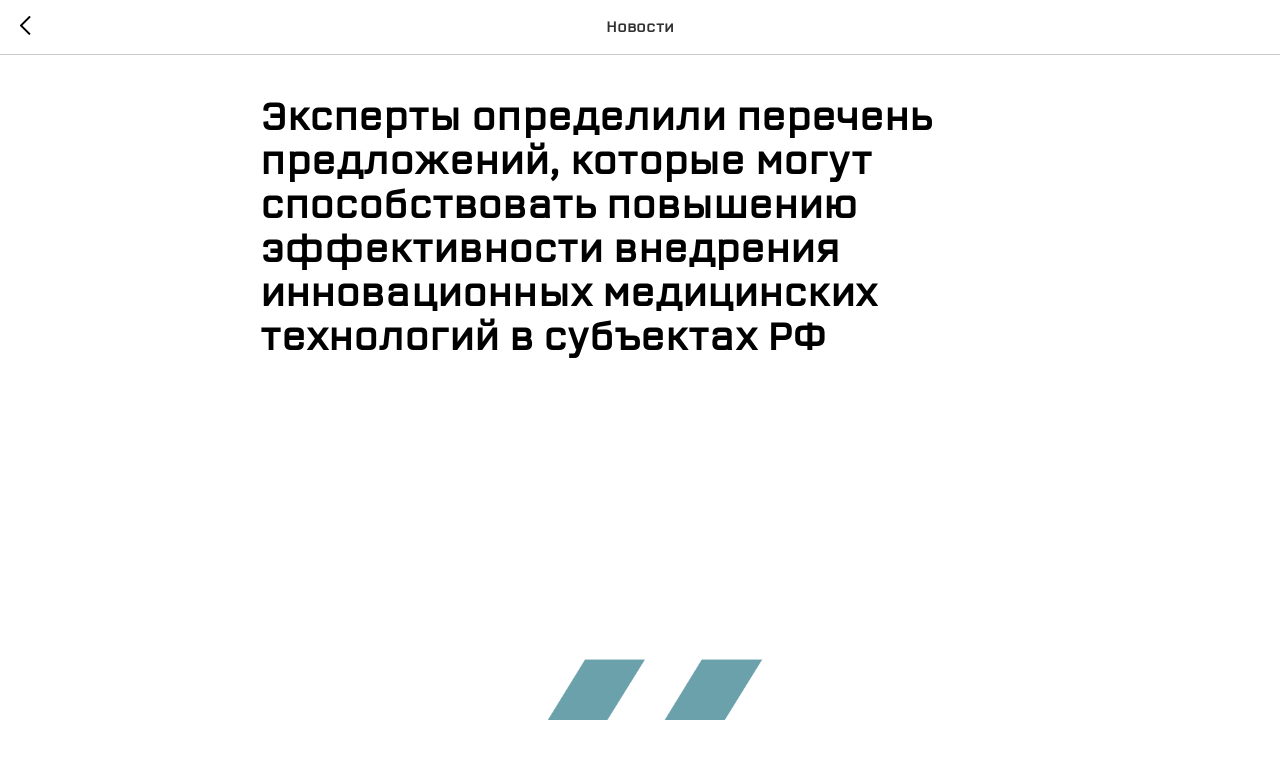

--- FILE ---
content_type: text/css
request_url: https://rosmedex.ru/custom.css?t=1769178652
body_size: 82
content:
.t228__maincontainer .t228__rightside { 
        padding-right: 150px;
}